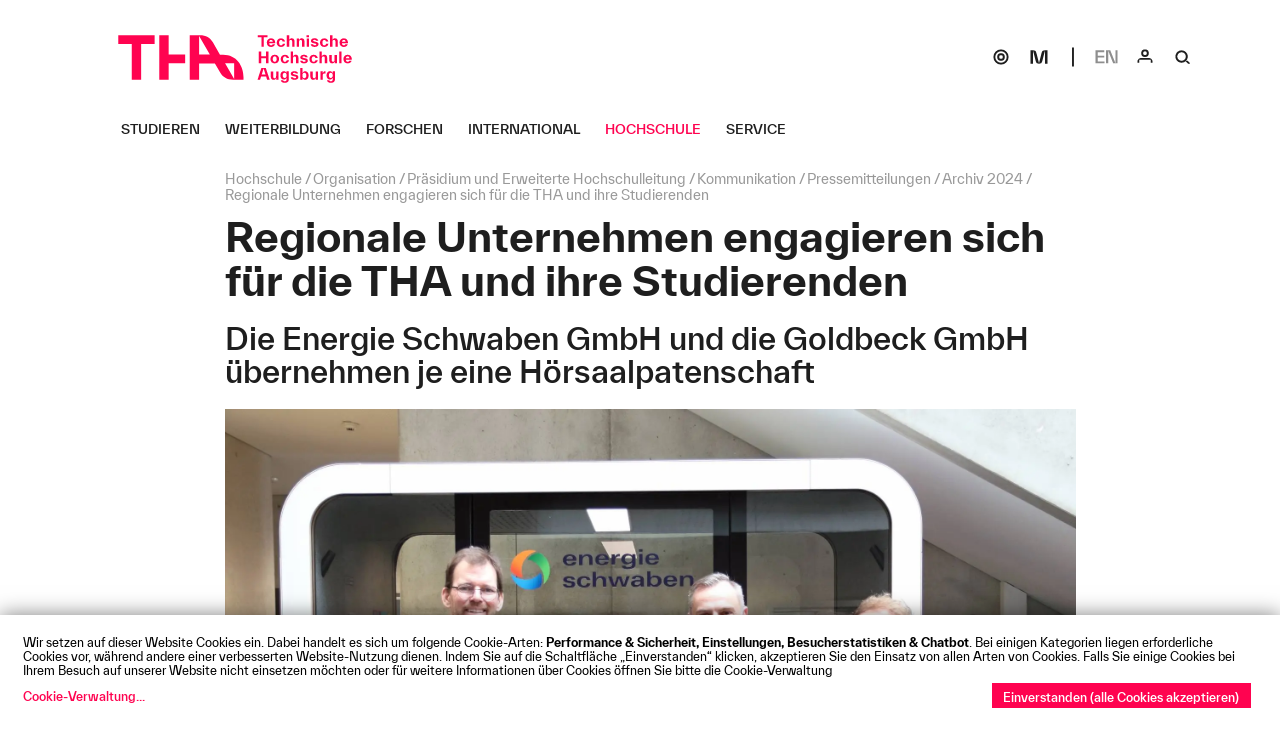

--- FILE ---
content_type: text/html; charset=utf-8
request_url: https://www.tha.de/Kommunikation/Regionale-Unternehmen-engagieren-sich-fuer-die-THA-und-ihre-Studierenden.html
body_size: 7769
content:

<!DOCTYPE html><html lang="de"><head><link href="/frontend/css/bundle/FrontendAssets.min.1742188409.css" rel="stylesheet"><script>
  window.additor = {
    WEBROOT:'/',
    LangCode:'de_DE',
    ShortLangCode:'de',
    VirtualLangFolder:'',
    BackendLangCode:'de_DE',
    BackendShortLangCode:'de',
    PageID:44091,
    PagePath:[1,86,93,94,10239,10309,50439,44091],
    HelpID:'hs-augsburg-de-2016'
  }
  </script><meta http-equiv="Content-Type" content="text/html; charset=UTF-8"><meta name="csrf-param" content="_csrf"><meta name="csrf-token" content="NGnbh2HMkZZuMTPboyA-fTENr4Y_zpq-AHViZClBN2oNB-rkCano-AxfUuz0UEsoczrFsGiL9eZ6HitdcRRyWA=="><title>Regionale Unternehmen engagieren sich für die THA und ihre Studierenden</title><meta name="viewport" content="width=device-width, initial-scale=1"><link rel="icon" href="/favicon.ico" sizes="any"><link rel="icon" href="/favicon-32x32.png" sizes="32x32" type="image/png"><link rel="icon" href="/favicon-16x16.png" sizes="16x16" type="image/png"><link rel="icon" href="/apple-touch-icon.svg" type="image/svg+xml"><link rel="apple-touch-icon" href="/apple-touch-icon.png" type="image/png"><!--[if lt IE 9]><script src="https://oss.maxcdn.com/html5shiv/3.7.2/html5shiv.min.js"></script><script src="https://oss.maxcdn.com/respond/1.4.2/respond.min.js"></script><![endif]--><meta name="robots" content="index,follow"/><link rel="pingback" href="https://www.tha.de/Additor/pingback" /><link rel="manifest" href="/site.webmanifest"><meta name="theme-color" content="#ffffff"><noscript><style>
    body #wrapper #head #slideshow { position: relative; }
    .flexslider .slides > li { display: block; }
    #subsite-header-image { display: none; }
  </style></noscript></head><body ><span id="mediasize"></span><div id="cookie-consent"></div><script async type="application/javascript"
                        src="/frontend/3rdParty/klaro.js/config_0_7.js"></script><script async type="application/javascript"
                        src="/frontend/3rdParty/klaro.js/klaro_0_7.js"
                        data-style-prefix="klaro-hsa"></script><div id="wrapper"><!-- <div id="head" > --><div id="head"><nav id="head-top"><a href="#content"
                                       class="sr-only sr-only-focusable">Navigation überspringen</a><a href="../" id="home-button"><img src="/frontend/img/THA_Logo.svg" alt="Technische Hochschule Augsburg" width="234" height="48"></a></nav><nav id="main-menu" class="menu-bar hidden-print"><div><div class="navibar-header"><button type="button" class="navbar-toggle hidden-lg hidden-md"
                                                    id="main-menu-toggle"><span class="sr-only">Navigation: bestätigen zum Öffnen des Menüs</span><svg version="1.0" xmlns="http://www.w3.org/2000/svg" class="open-menu" x="0px" y="0px" viewBox="0 0 40 40" enable-background="new 0 0 40 40"><rect x="11" y="15.5" width="18" height="2" /><rect x="11" y="22.5" width="18" height="2" /></svg><svg version="1.0" xmlns="http://www.w3.org/2000/svg" class="close-menu" x="0px" y="0px" viewBox="0 0 40 40" enable-background="new 0 0 40 40"><polygon points="27.071,14.843 25.657,13.429 20,19.086 14.343,13.429 12.929,14.843 18.586,20.5 12.929,26.157 14.343,27.571 20,21.914 25.657,27.571 27.071,26.157 21.414,20.5" /></svg></button></div><div class="main-menu-items"><ul class="navi mo-open" id="main-navi"
                                                data-menu-url="../Additor/Menu1.html"><li class="main-item"><a href="../studieren.html"><span>Studieren</span></a></li><li class="main-item"><a href="../Weiterbildung.html"><span>Weiterbildung</span></a></li><li class="main-item"><a href="../Forschen.html"><span>Forschen</span></a></li><li class="main-item"><a href="../International.html"><span>International</span></a></li><li class="main-item"><a href="../Hochschule.html"><span>Hochschule</span></a></li><li class="main-item"><a href="../Service.html"><span>Service</span></a></li></ul><noscript><div class="main-menu-items"><ul class="navi mo-open"></ul></div></noscript><ul class="navi navibar-right"><li class="hidden-sm hidden-xs"><a href="https://sogo.hs-augsburg.de/SOGo/" id="sogo" class="" target="blank" aria-label="SOGo"><!--  sogo-1.svg --><svg width="40" height="40" viewBox="0 0 40 40" fill="none" xmlns="http://www.w3.org/2000/svg"><circle cx="20" cy="20" r="7" stroke-width="2" /><circle cx="20" cy="20" r="3" stroke-width="2" /></svg></a></li><li class="separator hidden-sm hidden-xs"><a href="https://moodle.hs-augsburg.de/" id="moodle" class="" target="blank" aria-label="Moodle"><!--  moodle-1.svg --><svg width="40" height="40" viewBox="0 0 40 40" fill="none" xmlns="http://www.w3.org/2000/svg"><path d="M29 27H26.2172V13.4789L23.3464 24.6789C22.9237 26.3368 21.8493 27 20.2642 27H19.7358C18.1507 27 17.0763 26.3368 16.6536 24.6789L13.7828 13.4789V27H11V13H14.0646C15.6497 13 16.7241 13.6632 17.1468 15.3211L20 26.5211L22.8532 15.3211C23.2759 13.6632 24.3503 13 25.9354 13H29V27Z" /></svg></a></li><li><!-- lang-en-1.svg --><svg width="40" height="40" viewBox="0 0 40 40" xmlns="http://www.w3.org/2000/svg"><path d="M10.322 20.65V24.682H17.324V26.68H8V13H17.162V14.998H10.322V18.652H17.036V20.65H10.322Z" /><path d="M28.8372 26.41V13H31.1592V26.68H26.5332L21.1872 13.27V26.68H18.8652V13H23.4912L28.8372 26.41Z" /></svg></li><li><a href="../Service/Login.html" id="login" class="multifunctional-area-opener" aria-label="Login"><!-- login-1.svg --><svg width="40" height="40" viewBox="0 0 40 40" fill="none" xmlns="http://www.w3.org/2000/svg"><circle cx="20" cy="16" r="3" stroke-width="2" /><path d="M16 21C13.7909 21 12 22.7909 12 25V26H14V23H26V26H28V25C28 22.7909 26.2091 21 24 21H16Z" /></svg></a></li><li><a href="../Service/Suchen.html" id="search" class="multifunctional-area-opener" aria-label="Suche"><!-- search-1.svg --><svg width="40" height="40" viewBox="0 0 40 40" xmlns="http://www.w3.org/2000/svg"><path fill-rule="evenodd" clip-rule="evenodd" d="M18.5 13C14.9101 13 12 15.9101 12 19.5C12 23.0899 14.9101 26 18.5 26C22.0899 26 25 23.0899 25 19.5C25 15.9101 22.0899 13 18.5 13ZM18.5 15C16.0147 15 14 17.0147 14 19.5C14 21.9853 16.0147 24 18.5 24C20.9853 24 23 21.9853 23 19.5C23 17.0147 20.9853 15 18.5 15Z" /><path d="M22.5858 24.4142C23.3669 23.6332 24.6332 23.6332 25.4142 24.4142L27.5356 26.5355C26.7545 27.3166 25.4882 27.3166 24.7071 26.5355L22.5858 24.4142Z" /></svg></a></li></ul></div></div></nav><div id="multifunctional-area"><div class="search area" role="search"><span class="sr-only">Suche:</span><form action="../Service/Suchen.html#search-results"
                                              method="POST"><input type="text" class="default" id="search-field"
                                                   name="SearchEntryFormModel[SearchExpr]"
                                                   title="Ich suche ..."
                                                   placeholder="Ich suche ..."><input type="hidden" name="SearchEntryFormModel[token]"
                                                   value="c60d81e583cc"><input type="submit" value="Suche"/></form></div><div class="login area"><span class="sr-only">Login:</span><form action="../Service/Login.html" method="POST"><div><label for="username"
                                                       class="sr-only">Benutzername
                                                    :</label><input type="text" name="LoginEntryFormModel[username]"
                                                                    class="default" id="username"
                                                                    title="Benutzername"
                                                                    placeholder="Benutzername"/><label for="password" class="sr-only">Passwort
                                                    :</label><input type="password" name="LoginEntryFormModel[password]"
                                                                    class="default" id="password"
                                                                    title="Passwort"
                                                                    placeholder="Passwort"/><input type="hidden" name="LoginEntryFormModel[token]"
                                                       value="c60d81e583cc"></div><input type="submit" value="OK"/><hr><div class="rememberMe"><input type="checkbox"
                                                                           name="LoginEntryFormModel[rememberMe]"
                                                                           value="1" id="rememberMe"><label
                                                        for="rememberMe">Angemeldet bleiben</label></div></form></div><!-- img src="/frontend/img/close.svg" width="35" height="35" alt="" aria-label="schliessen" class="close-area" / --><svg version="1.0" xmlns="http://www.w3.org/2000/svg" aria-label="schliessen" class="close-area" x="0px" y="0px" viewBox="0 0 40 40" enable-background="new 0 0 40 40"><polygon points="27.071,14.843 25.657,13.429 20,19.086 14.343,13.429 12.929,14.843 18.586,20.5 12.929,26.157 14.343,27.571 20,21.914 25.657,27.571 27.071,26.157 21.414,20.5" /></svg></div></div><div id="flashes"></div><div id="content"><img src="/frontend/img/THA_Logo.svg" alt="Technische Hochschule Augsburg" class="print"
             id="print-logo"><header ><div class="col col-sm-1 empty"></div><div class="col col-md-10 col-md-11"><span class="sr-only">Seitenpfad:</span><ul id="page-path"><li class="path-item"><a href="../Hochschule.html"><span>Hochschule</span></a></li><li class="path-item"><a href="../Organisation.html"><span>Organisation</span></a></li><li class="path-item"><a href="../Praesidium-und-erweiterte-Hochschulleitung.html"><span>Präsidium und Erweiterte Hochschulleitung</span></a></li><li class="path-item"><a href="../Kommunikation.html"><span>Kommunikation</span></a></li><li class="path-item"><a href="Pressemitteilungen.html"><span>Pressemitteilungen</span></a></li><li class="path-item"><a href="Archiv-2024.html"><span>Archiv 2024</span></a></li><li class="path-item active"><a href="#"><span>Regionale Unternehmen engagieren sich für die THA und ihre Studierenden</span></a></li></ul><h1 class="page-title">Regionale Unternehmen engagieren sich für die THA und ihre Studierenden</h1><h2 class="page-subtitle hyphenate">Die Energie Schwaben GmbH und die Goldbeck GmbH übernehmen je eine Hörsaalpatenschaft</h2></div></header><section id="section182769" class="row pos1 sectiontype3"><div class="col col1 col-sm-1 empty type1 first empty"><span>&nbsp;</span></div><div class="col col2 col-md-10 col-sm-12 type5 last"><div class="entry entityentry news bg-color-gray no-padding" id="entry392614"><figure class="image"><a  href="Regionale-Unternehmen-engagieren-sich-fuer-die-THA-und-ihre-Studierenden.html" ><picture data-elementWidth="83%" style=""><!--[if IE 9]><video style="display: none;"><![endif]--><source srcset="../Binaries/Binary74239/01-THA-PM-Hoersaalpatenschaften-Foto-Verena-Kiss.webp 1x, ../Binaries/Binary74239/01-THA-PM-Hoersaalpatenschaften-Foto-Verena-Kiss.webp 2x" data-calc="2000px" media="(min-width: 1000px)"
                            sizes="(min-width: 2000px) 100vw, (min-width: 1000px) 141vw"
                            type="image/webp"/><source srcset="../Binaries/Binary74239/01-THA-PM-Hoersaalpatenschaften-Foto-Verena-Kiss.1920.webp 1x, ../Binaries/Binary74239/01-THA-PM-Hoersaalpatenschaften-Foto-Verena-Kiss.webp 2x" data-calc="1783px" media="(min-width: 891px)"
                            sizes="(min-width: 1783px) 100vw, (min-width: 891px) 141vw"
                            type="image/webp"/><source srcset="../Binaries/Binary74239/01-THA-PM-Hoersaalpatenschaften-Foto-Verena-Kiss.1920.webp 1x, ../Binaries/Binary74239/01-THA-PM-Hoersaalpatenschaften-Foto-Verena-Kiss.webp 2x" data-calc="1600px" media="(min-width: 800px)"
                            sizes="(min-width: 1600px) 100vw, (min-width: 800px) 141vw"
                            type="image/webp"/><source srcset="../Binaries/Binary74239/01-THA-PM-Hoersaalpatenschaften-Foto-Verena-Kiss.1340.webp 1x, ../Binaries/Binary74239/01-THA-PM-Hoersaalpatenschaften-Foto-Verena-Kiss.webp 2x" data-calc="1333px" media="(min-width: 666px)"
                            sizes="(min-width: 1333px) 100vw, (min-width: 666px) 141vw"
                            type="image/webp"/><source srcset="../Binaries/Binary74239/01-THA-PM-Hoersaalpatenschaften-Foto-Verena-Kiss.1200.webp 1x, ../Binaries/Binary74239/01-THA-PM-Hoersaalpatenschaften-Foto-Verena-Kiss.webp 2x" data-calc="1116px" media="(min-width: 558px)"
                            sizes="(min-width: 1116px) 100vw, (min-width: 558px) 141vw"
                            type="image/webp"/><source srcset="../Binaries/Binary74239/01-THA-PM-Hoersaalpatenschaften-Foto-Verena-Kiss.1080.webp 1x, ../Binaries/Binary74239/01-THA-PM-Hoersaalpatenschaften-Foto-Verena-Kiss.webp 2x" data-calc="1000px" media="(min-width: 500px)"
                            sizes="(min-width: 1000px) 100vw, (min-width: 500px) 141vw"
                            type="image/webp"/><source srcset="../Binaries/Binary74239/01-THA-PM-Hoersaalpatenschaften-Foto-Verena-Kiss.1080.webp 1x, ../Binaries/Binary74239/01-THA-PM-Hoersaalpatenschaften-Foto-Verena-Kiss.webp 2x" data-calc="900px" media="(min-width: 450px)"
                            sizes="(min-width: 900px) 100vw, (min-width: 450px) 141vw"
                            type="image/webp"/><source srcset="../Binaries/Binary74239/01-THA-PM-Hoersaalpatenschaften-Foto-Verena-Kiss.860.webp 1x, ../Binaries/Binary74239/01-THA-PM-Hoersaalpatenschaften-Foto-Verena-Kiss.1720.webp 2x" data-calc="716px" media="(min-width: 358px)"
                            sizes="(min-width: 716px) 100vw, (min-width: 358px) 141vw"
                            type="image/webp"/><source srcset="../Binaries/Binary74239/01-THA-PM-Hoersaalpatenschaften-Foto-Verena-Kiss.640.webp 1x, ../Binaries/Binary74239/01-THA-PM-Hoersaalpatenschaften-Foto-Verena-Kiss.1280.webp 2x" data-calc="533px" media="(min-width: 266px)"
                            sizes="(min-width: 533px) 100vw, (min-width: 266px) 141vw"
                            type="image/webp"/><source srcset="../Binaries/Binary74239/01-THA-PM-Hoersaalpatenschaften-Foto-Verena-Kiss.420.webp 1x, ../Binaries/Binary74239/01-THA-PM-Hoersaalpatenschaften-Foto-Verena-Kiss.840.webp 2x" data-calc="350px" media="(min-width: 175px)"
                            sizes="(min-width: 350px) 100vw, (min-width: 175px) 141vw"
                            type="image/webp"/><source srcset="../Binaries/Binary74239/01-THA-PM-Hoersaalpatenschaften-Foto-Verena-Kiss.420.webp" data-calc="350px"
                            type="image/webp"/><!--[if IE 9]></video><![endif]--><img src="../Binaries/Binary74239/01-THA-PM-Hoersaalpatenschaften-Foto-Verena-Kiss.jpeg" srcset="../Binaries/Binary74239/01-THA-PM-Hoersaalpatenschaften-Foto-Verena-Kiss.jpeg 1x, ../Binaries/Binary74239/01-THA-PM-Hoersaalpatenschaften-Foto-Verena-Kiss.jpeg 2x"
                     alt="" title=""                             loading="lazy" 
                    decoding="auto" 
            
                     style='background-color: #fefefe; aspect-ratio:2000 / 1333;background-image:url("data:image/svg+xml,%3Csvg version=%271.1%27 width=%272000%27 height=%271333%27 viewBox=%270 0 2000 1333%27 xmlns=%27http://www.w3.org/2000/svg%27%3E%3Crect width=%27100%%27 height=%27100%%27 fill=%27#eeeeee%27/>%3C/svg%3E")'></picture></a><figcaption class="hyphenate">Energie Schwaben hat nicht nur die Patenschaft über einen Hörsaal übernommen, sondern für die Studierenden der Fakultät für Wirtschaft auch eine Denkerzelle gestiftet (v.l.n.r.): Prof. Dr. Nicolas Warkotsch, Dekan der Fakultät für Wirtschaft, Jacqueline Mangold, Managerin Personalmarketing bei Energie Schwaben, Dirk Weimann, Geschäftsführer Energie Schwaben, und Frank Surmacz, Bereichsleiter Personal und Recht bei Energie Schwaben.</figcaption></figure><div class="entity-content"><div class="date">29.02.2024</div><div class="entry-padding"><div class="teaser hyphenate tinymce-content"><p>Die Technische Hochschule Augsburg (THA) freut sich über zwei neue Hörsaalpatenschaften: An der Fakultät für Wirtschaft trägt künftig ein Hörsaal den Namen und das Logo der Energie Schwaben GmbH, im Gebäude G auf dem Campus am Brunnenlech wird ein Hörsaal nach der Goldbeck GmbH benannt. Beide Unternehmen unterstützen durch ihr Engagement die THA und ihre Studierenden – und erhöhen im Gegenzug ihre Sichtbarkeit bei den Fachkräften von morgen.</p></div></div></div></div></div><div class="end-columns"></div></section><section id="section182770" class="row pos2 sectiontype3"><div class="col col1 col-sm-1 empty type1 first empty"><span>&nbsp;</span></div><div class="col col2 col-md-10 col-sm-12 type5 last"><div class="entry textentry " id="entry392615"><div class="hyphenate tinymce-content"><p>Die Energie Schwaben GmbH bietet als regionale Energieversorgerin Strom, Gas, Wärme und Photovoltaik für Privat- und Geschäftskunden an. An der THA ist Energie Schwaben ab sofort Patin des Hörsaals W 1.06 an der Fakultät für Wirtschaft auf dem Campus am Roten Tor. Zusätzlich stellt Energie Schwaben den Studierenden eine sogenannte Denkerzelle im Foyer des Gebäudes zur Verfügung, die als Raum-in-Raum-Modul den Studierenden einen modernen, ruhigen und flexiblen Arbeitsplatz bietet. Energie Schwaben hat so die Möglichkeit, sich bei den zukünftigen Fachkräften als attraktive Arbeitgeberin zu positionieren.  </p><p>Eine weitere neue Patenschaft gibt es für einen Hörsaal auf dem Campus am Brunnenlech: Dort trägt der Hörsaal G 1.10, der vor allem für Vorlesungen der Fakultät für Architektur und Bauwesen genutzt wird, ab sofort den Namen und das Logo der Goldbeck GmbH. Goldbeck gehört zu den größten Bauunternehmen Deutschlands und plant und baut schlüsselfertige Gewerbeimmobilien mit den Schwerpunkten Produktions- und Logistikhallen, Bürogebäude und Parkhäuser sowie Schulen und Wohngebäude. Durch die Hörsaalpatenschaft möchte Goldbeck die Qualität und Effizienz des Bauens mit System an der THA fördern und den Austausch mit den Studierenden und Lehrenden intensivieren.</p></div></div></div><div class="end-columns"></div></section><section id="section182775" class="row pos3 sectiontype3"><div class="col col1 col-sm-1 empty type1 first empty"><span>&nbsp;</span></div><div class="col col2 col-md-10 col-sm-12 type5 last"><div class="entry imageentry no-padding" id="entry392617"><figure><picture data-elementWidth="83%" style=""><!--[if IE 9]><video style="display: none;"><![endif]--><source srcset="../Binaries/Binary74240/02-THA-PM-Hoersaalpatenschaften-Foto-Christine-Luedke.webp 1x, ../Binaries/Binary74240/02-THA-PM-Hoersaalpatenschaften-Foto-Christine-Luedke.webp 2x" data-calc="2000px" media="(min-width: 1000px)"
                            sizes="(min-width: 2000px) 100vw, (min-width: 1000px) 141vw"
                            type="image/webp"/><source srcset="../Binaries/Binary74240/02-THA-PM-Hoersaalpatenschaften-Foto-Christine-Luedke.1920.webp 1x, ../Binaries/Binary74240/02-THA-PM-Hoersaalpatenschaften-Foto-Christine-Luedke.webp 2x" data-calc="1783px" media="(min-width: 891px)"
                            sizes="(min-width: 1783px) 100vw, (min-width: 891px) 141vw"
                            type="image/webp"/><source srcset="../Binaries/Binary74240/02-THA-PM-Hoersaalpatenschaften-Foto-Christine-Luedke.1920.webp 1x, ../Binaries/Binary74240/02-THA-PM-Hoersaalpatenschaften-Foto-Christine-Luedke.webp 2x" data-calc="1600px" media="(min-width: 800px)"
                            sizes="(min-width: 1600px) 100vw, (min-width: 800px) 141vw"
                            type="image/webp"/><source srcset="../Binaries/Binary74240/02-THA-PM-Hoersaalpatenschaften-Foto-Christine-Luedke.1340.webp 1x, ../Binaries/Binary74240/02-THA-PM-Hoersaalpatenschaften-Foto-Christine-Luedke.webp 2x" data-calc="1333px" media="(min-width: 666px)"
                            sizes="(min-width: 1333px) 100vw, (min-width: 666px) 141vw"
                            type="image/webp"/><source srcset="../Binaries/Binary74240/02-THA-PM-Hoersaalpatenschaften-Foto-Christine-Luedke.1200.webp 1x, ../Binaries/Binary74240/02-THA-PM-Hoersaalpatenschaften-Foto-Christine-Luedke.webp 2x" data-calc="1116px" media="(min-width: 558px)"
                            sizes="(min-width: 1116px) 100vw, (min-width: 558px) 141vw"
                            type="image/webp"/><source srcset="../Binaries/Binary74240/02-THA-PM-Hoersaalpatenschaften-Foto-Christine-Luedke.1080.webp 1x, ../Binaries/Binary74240/02-THA-PM-Hoersaalpatenschaften-Foto-Christine-Luedke.webp 2x" data-calc="1000px" media="(min-width: 500px)"
                            sizes="(min-width: 1000px) 100vw, (min-width: 500px) 141vw"
                            type="image/webp"/><source srcset="../Binaries/Binary74240/02-THA-PM-Hoersaalpatenschaften-Foto-Christine-Luedke.1080.webp 1x, ../Binaries/Binary74240/02-THA-PM-Hoersaalpatenschaften-Foto-Christine-Luedke.webp 2x" data-calc="900px" media="(min-width: 450px)"
                            sizes="(min-width: 900px) 100vw, (min-width: 450px) 141vw"
                            type="image/webp"/><source srcset="../Binaries/Binary74240/02-THA-PM-Hoersaalpatenschaften-Foto-Christine-Luedke.860.webp 1x, ../Binaries/Binary74240/02-THA-PM-Hoersaalpatenschaften-Foto-Christine-Luedke.1720.webp 2x" data-calc="716px" media="(min-width: 358px)"
                            sizes="(min-width: 716px) 100vw, (min-width: 358px) 141vw"
                            type="image/webp"/><source srcset="../Binaries/Binary74240/02-THA-PM-Hoersaalpatenschaften-Foto-Christine-Luedke.640.webp 1x, ../Binaries/Binary74240/02-THA-PM-Hoersaalpatenschaften-Foto-Christine-Luedke.1280.webp 2x" data-calc="533px" media="(min-width: 266px)"
                            sizes="(min-width: 533px) 100vw, (min-width: 266px) 141vw"
                            type="image/webp"/><source srcset="../Binaries/Binary74240/02-THA-PM-Hoersaalpatenschaften-Foto-Christine-Luedke.420.webp 1x, ../Binaries/Binary74240/02-THA-PM-Hoersaalpatenschaften-Foto-Christine-Luedke.840.webp 2x" data-calc="350px" media="(min-width: 175px)"
                            sizes="(min-width: 350px) 100vw, (min-width: 175px) 141vw"
                            type="image/webp"/><source srcset="../Binaries/Binary74240/02-THA-PM-Hoersaalpatenschaften-Foto-Christine-Luedke.420.webp" data-calc="350px"
                            type="image/webp"/><!--[if IE 9]></video><![endif]--><img src="../Binaries/Binary74240/02-THA-PM-Hoersaalpatenschaften-Foto-Christine-Luedke.jpeg" srcset="../Binaries/Binary74240/02-THA-PM-Hoersaalpatenschaften-Foto-Christine-Luedke.jpeg 1x, ../Binaries/Binary74240/02-THA-PM-Hoersaalpatenschaften-Foto-Christine-Luedke.jpeg 2x"
                     alt="(v.l.n.r.): Prof. Dr.-Ing. Jürgen Huber, Studiendekan der Fakultät für Architektur und Bauwesen, Thu Thao Tran, Bauleiterin in der Münchner Niederlassung der Goldbeck GmbH, Mathias Hamann, Leiter der Münchner Niederlassung der Goldbeck GmbH, Prof. Dr.-Ing. Fabian Schmid, Prodekan der Fakultät für Architektur und Bauwesen der THA." title="(v.l.n.r.): Prof. Dr.-Ing. Jürgen Huber, Studiendekan der Fakultät für Architektur und Bauwesen, Thu Thao Tran, Bauleiterin in der Münchner Niederlassung der Goldbeck GmbH, Mathias Hamann, Leiter der Münchner Niederlassung der Goldbeck GmbH, Prof. Dr.-Ing. Fabian Schmid, Prodekan der Fakultät für Architektur und Bauwesen der THA."         
                     style='background-color: #fefefe; aspect-ratio:2000 / 1372;background-image:url("data:image/svg+xml,%3Csvg version=%271.1%27 width=%272000%27 height=%271372%27 viewBox=%270 0 2000 1372%27 xmlns=%27http://www.w3.org/2000/svg%27%3E%3Crect width=%27100%%27 height=%27100%%27 fill=%27#eeeeee%27/>%3C/svg%3E")'></picture><figcaption>Die Goldbeck GmbH hat eine Hörsaalpatenschaft auf dem Campus am Brunnenlech übernommen (v.l.n.r.): Prof. Dr.-Ing. Jürgen Huber, Studiendekan der Fakultät für Architektur und Bauwesen, Thu Thao Tran, Bauleiterin in der Münchner Niederlassung der Goldbeck GmbH, Mathias Hamann, Leiter der Münchner Niederlassung der Goldbeck GmbH, Prof. Dr.-Ing. Fabian Schmid, Prodekan der Fakultät für Architektur und Bauwesen der THA.</figcaption></figure></div></div><div class="end-columns"></div></section><section  class="row pos4 sectiontype3"><div class="col col-sm-12 col-md-10 title-col"><h2 id="section182772" class="sectiontitle hyphenate"><span>Enge Vernetzung und vielfältige Fördermöglichkeiten </span></h2></div><div class="col col1 col-sm-1 empty type1 first empty"><span>&nbsp;</span></div><div class="col col2 col-md-10 col-sm-12 type5 last"><div class="entry textentry " id="entry392618"><div class="hyphenate tinymce-content"><p>Die THA pflegt ein engmaschiges Netzwerk mit zahlreichen Partner:innen aus Wirtschaft und Gesellschaft, ein Großteil davon aus der Region.<br /><br /> Unternehmen, die sich für eine Stärkung der THA und des Hochschulstandorts Augsburg engagieren möchten, stehen vielfältige Möglichkeiten offen – von der finanziellen Förderung von Studierenden mit Stipendium, über die Finanzierung einer Stiftungsprofessur, bis hin zu Kooperationen im Rahmen dualer Studienmodelle.<br /><br /> Hörsaalpatenschaften haben eine Laufzeit von drei bis fünf Jahren. Neben der Benennung des Raumes und der Nennung der Patenschaft auf der Website der THA bietet sich den stiftenden Unternehmen auch die Möglichkeit zur Durchführung eigener Veranstaltungen im jeweiligen Hörsaal.</p></div></div></div><div class="end-columns"></div></section><section id="section182773" class="row pos5 sectiontype3"><div class="col col1 col-sm-1 empty type1 first empty"><span>&nbsp;</span></div><div class="col col2 col-md-10 col-sm-12 type5 last"><div class="entry textentry " id="entry392619"><div class="hyphenate tinymce-content"><p><a href="http://www.tha.de/unternehmen">Weitere Informationen für Unternehmen gibt es hier. </a></p><p> </p></div></div></div><div class="end-columns"></div></section><section  class="row pos6 sectiontype6 last"><div class="col col-sm-12 col-md-10 title-col"><h2 id="section182774" class="sectiontitle hyphenate"><span>Kontakt</span></h2></div><div class="col col1 col-sm-1 empty type1 first empty"><span>&nbsp;</span></div><div class="col col2 col-md-5 col-sm-6 type8"><div class="entry entityentry person bg-color-gray vcard ansprechpartner" id="entry392621"><table><tbody><tr><td colspan="2"><p class="headline"><strong>Ansprechpartner</strong></p><p class="fullname"><a href="../Joerg-Roessler.html" class="person-link fn">Jörg Rössler</a></p></td></tr><tr><td colspan="2"><p><a class="multiline hyphenate"  href="../Praesidium/Praesidialbuero.html" > Präsidialbüro </a><br/><a class="multiline hyphenate"  href="../Kommunikation.html" > Referat Kommunikation </a><br/></p></td></tr><tr><td class="labelcol"><p class="phone">Telefon:&nbsp;</p></td><td class="valuecol"><p>+49&nbsp;821&nbsp;5586-3414</p></td></tr><tr><td colspan="2"><p class="mail"><a data-obfuscated="JaWdprdaWgg+Wd|QSNr7W" data-obfuscate-key="ClrObDt3IA8FHXs4Mn.jkzU1euhiyKB-0w5GR96LNTV7WZpSmJE+c2a_PdgQvqoYfx" href="#" class="email hyphenate"><span data-obfuscated="JaWdprdaWgg+Wd|QSNr7W" data-obfuscate-key="ClrObDt3IA8FHXs4Mn.jkzU1euhiyKB-0w5GR96LNTV7WZpSmJE+c2a_PdgQvqoYfx">[Bitte aktivieren Sie Javascript]</span></a></p></td></tr></tbody></table></div></div><div class="col col3 col-md-5 col-sm-6 type8 last empty"><span>&nbsp;</span></div><div class="end-columns"></div></section></div><nav id="footer" class="hidden-print"><ul id="footer-links"><li><a href="../Service/Impressum.html"
                                                   ><span>Impressum</span></a></li><li><a href="../Service/Datenschutz.html"
                                                   ><span>Datenschutz</span></a></li><li><a href="../Service/Cookies.html"
                                                   ><span>Cookies</span></a></li><li><a href="../Service/Barrierefreiheit.html"
                                                   ><span>Barrierefreiheit</span></a></li><li><a href="../Service/Kontakt.html"
                                                   ><span>Kontakt</span></a></li><li><a href="../Kommunikation.html"
                                                   ><span>Presse</span></a></li><li><a href="../Service/Anfahrt-und-Lageplan.html"
                                                   ><span>Anfahrt</span></a></li><li><a href="../Service/Intranet.html"
                                                   ><span>Intranet</span></a></li><li><a href="../Service/webmail.html"
                                                   ><span>Webmail</span></a></li><li class="linebreak">© Technische Hochschule Augsburg</li></ul><ul id="social-icons" class="navibar-right"><li><a href="//www.facebook.com/THAugsburg/" target="_blank" aria-label="Footer Facebook"><!-- icon-facebook.svg --><svg width="30" height="30" viewBox="0 0 30 30" xmlns="http://www.w3.org/2000/svg"><path d="M19 9.29474H17.8418C16.8767 9.29474 16.3834 9.58947 16.3834 10.6211V11.5684H19V13.9263H16.3834V23H13.1019V13.9263H11V11.5684H13.1019V10.4316C13.1019 8.13684 14.8177 7 17.1126 7H19V9.29474Z" /></svg></a></li><li><a href="//www.youtube.com/user/HochschuleAugsburg" target="_blank" aria-label="Footer Youtube"><!-- icon-youtube.svg --><svg width="30" height="30" viewBox="0 0 30 30" xmlns="http://www.w3.org/2000/svg"><path fill-rule="evenodd" clip-rule="evenodd" d="M5.46494 9.12828C5 10.0064 5 11.1643 5 13.48V16.52C5 18.8357 5 19.9936 5.46494 20.8717C5.84014 21.5803 6.41965 22.1599 7.12828 22.5351C8.00639 23 9.16426 23 11.48 23H18.52C20.8357 23 21.9936 23 22.8717 22.5351C23.5803 22.1599 24.1599 21.5803 24.5351 20.8717C25 19.9936 25 18.8357 25 16.52V13.48C25 11.1643 25 10.0064 24.5351 9.12828C24.1599 8.41965 23.5803 7.84014 22.8717 7.46494C21.9936 7 20.8357 7 18.52 7H11.48C9.16426 7 8.00639 7 7.12828 7.46494C6.41965 7.84014 5.84014 8.41965 5.46494 9.12828ZM13 18.4641L19 15L13 11.5359V18.4641Z" /></svg></a></li><li><a href="//twitter.com/TH_Augsburg" target="_blank" aria-label="Footer Twitter"><!-- icon-x.svg --><svg width="30" height="30" viewBox="0 0 30 30" xmlns="http://www.w3.org/2000/svg"><path d="M20.176 7H22.936L16.9061 13.7775L24 23H18.4454L14.0951 17.4065L9.11727 23H6.35539L12.805 15.7508L6 7H11.6953L15.6277 12.1125L20.176 7ZM19.2073 21.3753H20.7367L10.8643 8.5394H9.22323L19.2073 21.3753Z" /></svg></a></li><li><a href="//www.instagram.com/hochschuleaugsburg/" target="_blank" aria-label="Footer Instagram"><!-- icon-instagram.svg --><svg width="30" height="30" viewBox="0 0 30 30" fill="none" xmlns="http://www.w3.org/2000/svg"><path fill-rule="evenodd" clip-rule="evenodd" d="M11 7C8.79086 7 7 8.79086 7 11V19C7 21.2091 8.79086 23 11 23H19C21.2091 23 23 21.2091 23 19V11C23 8.79086 21.2091 7 19 7H11ZM21 9H9V21H21V9Z" /><circle cx="15" cy="15" r="3" stroke-width="2" /><circle cx="19" cy="11" r="1" /></svg></a></li></ul></nav></div><script>
                var _paq = _paq || [];
                function piwik(force) {
                    if (force || Cookies.get('CookieMonsterAgreed') == 'true') {
                        _paq.push(['rememberConsentGiven']);
                        _paq.push(['requireConsent']);
                        _paq.push(['trackPageView']);
                        _paq.push(['enableLinkTracking']);
                        var u = " //piwik.hs-augsburg.de/";
                        _paq.push(['setTrackerUrl', u + 'piwik.php']);
                        _paq.push(['setSiteId', '1']);
                        var d = document, g = d.createElement('script'), s = d.getElementsByTagName('script')[0];
                        g.type = 'text/javascript';
                        g.async = true;
                        g.defer = true;
                        g.src = u + 'js/';
                        s.parentNode.insertBefore(g, s);
                    }
                }

                function consentPiwik() {
                    piwik(true);
                }
            </script><script src="/frontend/js/bundle/FrontendAssets.min.1742188409.js"></script><script src="/messages/de_DE/translations.js"></script><script src="/backend/js/translate.1627988731.js"></script><script type="text/javascript">document.onreadystatechange = function () {if (document.readyState == 'complete'){
jQuery(document).ready(function () {
piwik();
});
}};</script></body></html>
